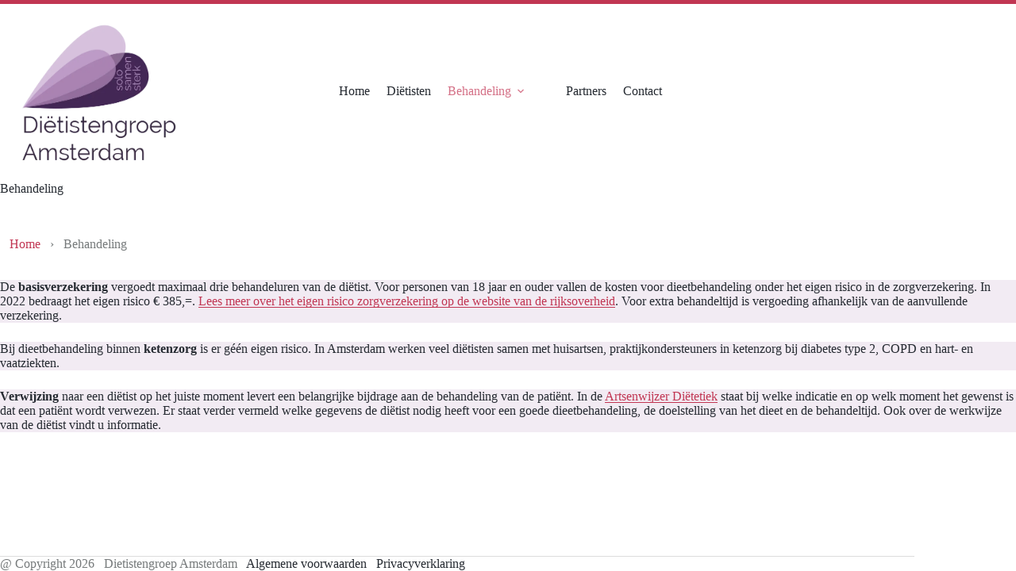

--- FILE ---
content_type: text/plain
request_url: https://www.google-analytics.com/j/collect?v=1&_v=j102&a=906560387&t=pageview&_s=1&dl=https%3A%2F%2Fdietistengroepamsterdam.nl%2Fbehandeling%2F&ul=en-us%40posix&dt=Behandeling%20-%20Dietistengroep%20Amsterdam&sr=1280x720&vp=1280x720&_u=IEBAAEABAAAAACAAI~&jid=1320274551&gjid=1677901369&cid=1017791938.1769579241&tid=UA-55601540-1&_gid=1262761362.1769579241&_r=1&_slc=1&z=2075244972
body_size: -289
content:
2,cG-8GYLG6YM79